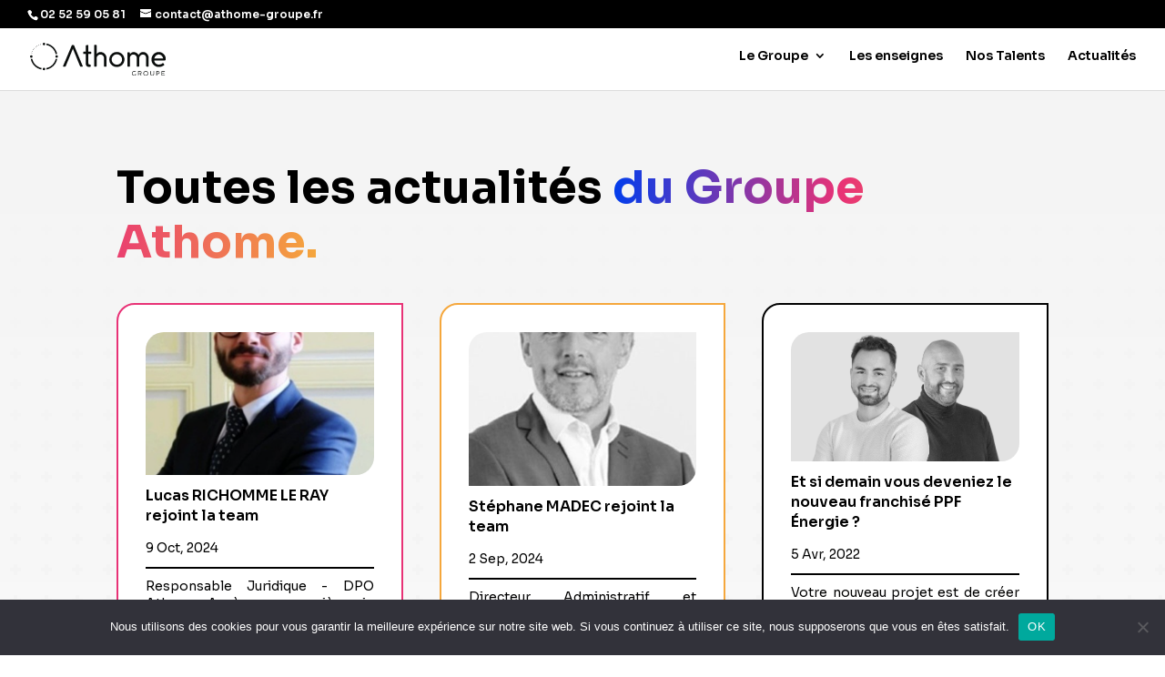

--- FILE ---
content_type: text/css
request_url: https://athome-groupe.fr/wp-content/et-cache/7819/et-core-unified-cpt-deferred-7819.min.css?ver=1736160204
body_size: 1007
content:
.et-db #et-boc .et-l div.et_pb_section.et_pb_section_0_tb_body{background-image:linear-gradient(180deg,#f4f4f4 0%,#ffffff 100%)!important}.et-db #et-boc .et-l div.et_pb_section.et_pb_section_0_tb_body>.et_pb_background_pattern{background-image:url([data-uri]);background-size:34px auto}.et-db #et-boc .et-l .et_pb_text_0_tb_body h1{font-size:50px}.et-db #et-boc .et-l .et_pb_row_1_tb_body.et_pb_row{padding-top:2px!important;padding-top:2px}.dgcm_cptitem_0_tb_body,.dgcm_cptitem_1_tb_body,.dgcm_cptitem_3_tb_body,.dgcm_cptitem_4_tb_body,.dgcm_cptitem_5_tb_body{float:none}.dgcm_cptitem_0_tb_body.dg-item-wrap .dg-icon-image,.dgcm_cptitem_1_tb_body.dg-item-wrap .dg-icon-image,.dgcm_cptitem_2_tb_body.dg-item-wrap .dg-icon-image,.dgcm_cptitem_3_tb_body.dg-item-wrap .dg-icon-image,.dgcm_cptitem_4_tb_body.dg-item-wrap .dg-icon-image,.dgcm_cptitem_5_tb_body.dg-item-wrap .dg-icon-image{width:24px!important}.dgcm_cptitem_0_tb_body.dg-item-wrap,.dgcm_cptitem_1_tb_body.dg-item-wrap,.dgcm_cptitem_2_tb_body.dg-item-wrap,.dgcm_cptitem_3_tb_body.dg-item-wrap,.dgcm_cptitem_4_tb_body.dg-item-wrap,.dgcm_cptitem_5_tb_body.dg-item-wrap{align-items:flex-start}.dgcm_cptitem_0_tb_body.dg-item-wrap .et-pb-icon,.dgcm_cptitem_1_tb_body.dg-item-wrap .et-pb-icon,.dgcm_cptitem_2_tb_body.dg-item-wrap .et-pb-icon,.dgcm_cptitem_3_tb_body.dg-item-wrap .et-pb-icon,.dgcm_cptitem_4_tb_body.dg-item-wrap .et-pb-icon{font-size:12px!important}.dgcm_cptitem_2_tb_body{display:inline-flex;float:none;margin-top:0px!important;margin-bottom:0px!important}.dgcm_cptitem_3_tb_body .dg-cpt-ele-divider{background-image:linear-gradient(90deg,#000000 0%,#000000 100%)}.dgcm_cptitem_3_tb_body.dg-item-wrap .dg-cpt-ele-divider{height:2px!important}.dgcm_cptitem_5_tb_body.dg-item-wrap .et-pb-icon{font-size:12px!important;color:#000000!important}.dgcm_cptitem_5_tb_body .et-pb-icon{font-family:ETmodules!important;font-weight:400!important}.dgcm_cptgrid_0_tb_body .dg-cpt-outer-wrap{border-radius:20px 0 20px 0;overflow:hidden;border-width:2px;border-color:#013DEC;padding-top:30px!important;padding-right:30px!important;padding-bottom:30px!important;padding-left:30px!important;background-color:#FFFFFF}.dgcm_cptgrid_0_tb_body .dg-cpt-inner-wrap{text-align:}.dgcm_cptgrid_0_tb_body .dg-cpt-outer-wrap:hover{background-color:#FFFFFF}.dgcm_cptgrid_0_tb_body .dg-cpt-item{width:33.333333333333%;padding-left:20px;padding-right:20px;padding-bottom:40px}.dgcm_cptgrid_0_tb_body .dg_cptgrid_container .dg-cpts-wrap{margin-left:-20px;margin-right:-20px}.dgcm_cptgrid_0_tb_body .pagination{justify-content:center}.dgcm_cptgrid_0_tb_body .pagination .older:before,.dgcm_cptgrid_0_tb_body .pagination .prev:before{content:"4"}.dgcm_cptgrid_0_tb_body .pagination .newer:after,.dgcm_cptgrid_0_tb_body% .pagination .next:after{content:"5"}.dg-cpt-outer-wrap .dgcm_cptitem_0_tb_body{border-radius:20px 0 20px 0;overflow:hidden}.dg-cpt-outer-wrap .dgcm_cptitem_1_tb_body{font-weight:600!important;font-size:16px!important}.dg-cpt-outer-wrap .dgcm_cptitem_4_tb_body{line-height:1.4em!important;text-align:justify!important}.dg-cpt-outer-wrap .dgcm_cptitem_5_tb_body{text-decoration:underline!important}@media only screen and (max-width:980px){.dgcm_cptitem_0_tb_body,.dgcm_cptitem_1_tb_body,.dgcm_cptitem_2_tb_body,.dgcm_cptitem_3_tb_body,.dgcm_cptitem_4_tb_body,.dgcm_cptitem_5_tb_body{float:none}.dgcm_cptitem_0_tb_body.dg-item-wrap .dg-icon-image,.dgcm_cptitem_1_tb_body.dg-item-wrap .dg-icon-image,.dgcm_cptitem_2_tb_body.dg-item-wrap .dg-icon-image,.dgcm_cptitem_3_tb_body.dg-item-wrap .dg-icon-image,.dgcm_cptitem_4_tb_body.dg-item-wrap .dg-icon-image,.dgcm_cptitem_5_tb_body.dg-item-wrap .dg-icon-image{width:24px!important}.dgcm_cptitem_0_tb_body.dg-item-wrap .et-pb-icon,.dgcm_cptitem_1_tb_body.dg-item-wrap .et-pb-icon,.dgcm_cptitem_2_tb_body.dg-item-wrap .et-pb-icon,.dgcm_cptitem_3_tb_body.dg-item-wrap .et-pb-icon,.dgcm_cptitem_4_tb_body.dg-item-wrap .et-pb-icon,.dgcm_cptitem_5_tb_body.dg-item-wrap .et-pb-icon{font-size:12px!important}.dgcm_cptitem_3_tb_body.dg-item-wrap .dg-cpt-ele-divider{height:2px!important}.dgcm_cptgrid_0_tb_body .dg-cpt-inner-wrap{text-align:}.dgcm_cptgrid_0_tb_body .dg-cpt-item{width:50%}.dgcm_cptgrid_0_tb_body .pagination{justify-content:center}}@media only screen and (max-width:767px){.dgcm_cptitem_0_tb_body,.dgcm_cptitem_1_tb_body,.dgcm_cptitem_2_tb_body,.dgcm_cptitem_3_tb_body,.dgcm_cptitem_4_tb_body,.dgcm_cptitem_5_tb_body{float:none}.dgcm_cptitem_0_tb_body.dg-item-wrap .dg-icon-image,.dgcm_cptitem_1_tb_body.dg-item-wrap .dg-icon-image,.dgcm_cptitem_2_tb_body.dg-item-wrap .dg-icon-image,.dgcm_cptitem_3_tb_body.dg-item-wrap .dg-icon-image,.dgcm_cptitem_4_tb_body.dg-item-wrap .dg-icon-image,.dgcm_cptitem_5_tb_body.dg-item-wrap .dg-icon-image{width:24px!important}.dgcm_cptitem_0_tb_body.dg-item-wrap .et-pb-icon,.dgcm_cptitem_1_tb_body.dg-item-wrap .et-pb-icon,.dgcm_cptitem_2_tb_body.dg-item-wrap .et-pb-icon,.dgcm_cptitem_3_tb_body.dg-item-wrap .et-pb-icon,.dgcm_cptitem_4_tb_body.dg-item-wrap .et-pb-icon,.dgcm_cptitem_5_tb_body.dg-item-wrap .et-pb-icon{font-size:12px!important}.dgcm_cptitem_3_tb_body.dg-item-wrap .dg-cpt-ele-divider{height:2px!important}.dgcm_cptgrid_0_tb_body .dg-cpt-inner-wrap{text-align:}.dgcm_cptgrid_0_tb_body .dg-cpt-item{width:100%}.dgcm_cptgrid_0_tb_body .pagination{justify-content:center}}

--- FILE ---
content_type: text/css
request_url: https://athome-groupe.fr/wp-content/plugins/dg-cpt-modules-zdmodd/assets/css/dg-builder.css?ver=1.0.0
body_size: 224
content:
.et-fb-settings-options-tab .dgcm_cptcarousel .et-fb-icon,
.et-fb-settings-options-tab .dgcm_cptfilter .et-fb-icon,
.et-fb-settings-options-tab .dgcm_cptgrid .et-fb-icon{
    margin: -7px 0 0 !important;
}
.et-fb-settings-options-tab .dgcm_cptcarousel svg,
.et-fb-settings-options-tab .dgcm_cptfilter svg,
.et-fb-settings-options-tab .dgcm_cptgrid svg{
    max-width: 20px;
    margin: 0 auto;
}
.et-fb-settings-options-tab .dgcm_cptcarousel,
.et-fb-settings-options-tab .dgcm_cptfilter,
.et-fb-settings-options-tab .dgcm_cptgrid{
    background-size: initial !important;
    background-repeat: no-repeat !important;
    background-position: 4px 2px !important;
    background-color: #FFF4EB !important;
}
.et-fb-settings-options-tab .dgcm_cptgrid:hover,
.et-fb-settings-options-tab .dgcm_cptfilter:hover,
.et-fb-settings-options-tab .dgcm_cptcarousel:hover{
    background-color: #FFE9D7 !important;
    background-image: url('../img/icon_hover.svg') !important;
    background-size: initial !important;
    background-repeat: no-repeat !important;
    background-position: 4px 2px !important;
}
.et-fb-settings-options-tab [class^="dgcm_"]
{
    background-image: url('../img/icon.svg') !important;
    background-size: initial !important;
    background-repeat: no-repeat !important;
    background-position: 4px 2px !important;
}

--- FILE ---
content_type: text/css
request_url: https://athome-groupe.fr/wp-content/plugins/am-lottieplayer/styles/style.min.css?ver=3.5.16
body_size: -50
content:
.et_pb_lottieplayer {
	margin: 0;
}


--- FILE ---
content_type: text/css
request_url: https://athome-groupe.fr/wp-content/themes/Divi-Community/style.css?ver=4.27.4
body_size: 1420
content:
/*
Theme Name: Divi Child Theme
Description: Theme enfant de Divi
Author: Caroline Viorney
Template: Divi
Version: 1.1
*/

body{font-weight:400;}

h1, h2{font-weight:700}

h3{font-size:18px}

.et_pb_text_inner a { text-decoration: underline;}

.exergue{ padding:0px 8px; border-radius:0px 10px;display:inline-block; width:fit-content;}


.bg-black{background-color:black;}

.txt-light{color:white;}

.row_flex {
	display: flex;
	flex-wrap: wrap;
	align-items: center;
}

.tetiere{text-transform:capitalize; letter-spacing:2px;}

.et_pb_bg_layout_dark h1, .et_pb_bg_layout_dark h2, .et_pb_bg_layout_dark h3, .et_pb_bg_layout_dark h4, .et_pb_bg_layout_dark h5, .et_pb_bg_layout_dark h6 {color:#fff!important}

sup{ font-size:54%;}

li{line-height: 1.4em;
	margin-bottom: 8px;}

.entry-content ul{
    padding: 20px 0px 0px 15px;
}

.txt-border{
  
  display:flex;flex-direction:column;
	justify-content:center ;
padding: 40px;
  
}

.logoimg {
    border: 1px solid #8995a5;
    display: flex!important;
    justify-content: center;
    align-items: center;
    border-radius: 10px;
    width: 130px;
    height: 130px;
    margin: 0px !important;
}

.bsolid{  border: 2px solid #000;}

.bdashed{  border: 2px dashed #000;}

.bdr1{border-radius: 20px 0px 20px 0px;}

.bdr2{border-radius: 0px 20px 0px 20px;}

.bd-gradlight{
	background: radial-gradient(circle at 100% 100%, #fff 0, #fff 17px, transparent 17px) 0% 0%/20px 20px no-repeat,
            radial-gradient(circle at 0 100%, #fff 0, #fff 17px, transparent 17px) 100% 0%/20px 20px no-repeat,
            radial-gradient(circle at 100% 0, #fff 0, #fff 17px, transparent 17px) 0% 100%/20px 20px no-repeat,
            radial-gradient(circle at 0 0, #fff 0, #fff 17px, transparent 17px) 100% 100%/20px 20px no-repeat,
            linear-gradient(#fff, #fff) 50% 50%/calc(100% - 6px) calc(100% - 40px) no-repeat,
            linear-gradient(#fff, #fff) 50% 50%/calc(100% - 40px) calc(100% - 6px) no-repeat,
            linear-gradient(90deg, #013dec 0%, #e83276 50%, #f5a73c 100%);
border-radius: 20px;
padding: 43px;

}

.bd-graddark{
			background: radial-gradient(circle at 100% 100%, #000000 0, #000000 17px, transparent 17px) 0% 0%/20px 20px no-repeat,
            radial-gradient(circle at 0 100%, #000000 0, #000000 17px, transparent 17px) 100% 0%/20px 20px no-repeat,
            radial-gradient(circle at 100% 0, #000000 0, #000000 17px, transparent 17px) 0% 100%/20px 20px no-repeat,
            radial-gradient(circle at 0 0, #000000 0, #000000 17px, transparent 17px) 100% 100%/20px 20px no-repeat,
            linear-gradient(#000000, #000000) 50% 50%/calc(100% - 6px) calc(100% - 40px) no-repeat,
            linear-gradient(#000000, #000000) 50% 50%/calc(100% - 40px) calc(100% - 6px) no-repeat,
            linear-gradient(90deg, #013dec 0%, #e83276 50%, #f5a73c 100%);
	border-radius: 20px;
	padding: 43px;
	
}

.bg-gradient{background: -webkit-linear-gradient(0deg, #013dec 0%, #e83276 50%, #f5a73c 100%);}

.txt-gradient{background: -webkit-linear-gradient(0deg, #013dec 0%, #e83276 50%, #f5a73c 100%);
-webkit-background-clip: text;
-webkit-text-fill-color: transparent;}

/*bouton*/


.et_button_icon_visible .et_pb_button, .et_button_icon_visible .et_pb_button:hover {
	padding: 0.8em 2.5em 0.8em 1.4em !important;
}


.et_button_no_icon.et_button_icon_visible.et_button_left .et_pb_button, .et_button_no_icon.et_button_left .et_pb_button:hover, .et_button_no_icon .et_pb_button, .et_button_no_icon .et_pb_button:hover {
	padding: 10px 22px !important;
}

a.et_pb_button.et_pb_button.et_pb_bg_layout_dark, a.et_pb_button.et_pb_button.et_pb_bg_layout_dark:hover {
    color: #FFFFFF !important;
	border: 1px solid #FFF !important;}

a.et_pb_button.et_pb_button_tb_header.cta_menu.et_pb_bg_layout_light {padding: 8px 15px !important;}

li.cta-header a {
	border-radius: 15px;
	padding: 10px 20px !important;
	font-weight:500;
	border: 2px solid #E63276;}

/*Footer*/

.footer-widget .fwidget {
	margin-bottom: 20px!important;
}

/*autres*/


span.num {
	background-color: #E63276;
	padding: 5px 12px;
	border-radius: 100%;
	font-weight: 700;
	font-size: 25px;
}

/*Image*/

.logoimg{
	border: 1px solid #8995a5;
	display:flex!important;
	justify-content:center;
	align-items:center;
	border-radius:10px;
	width:130px;
	height:130px;
	margin:0px !important;
}

.logoimg img{border-radius:0px!important; width:85px !important;}


/*
** MENU MOBILE : en pleine largeur et le hamburger devient une croix pour fermer
*/

.et_mobile_menu {
	margin-left: -30px;
	padding: 5%;
	width: calc( 100% + 60px);
}

.mobile_nav.opened .mobile_menu_bar:before {
	content: "\4d";
}


/* 
** AUGMENTER LA LARGEUR CHAMP RÉSULTAT CAPTCHA 
** Parfois, suivant la taille du texte, certains chiffres du résultat sont masqués
*/
.et_pb_contact_right p input {
	max-width: 50px;
}



--- FILE ---
content_type: application/javascript
request_url: https://athome-groupe.fr/wp-content/plugins/dg-cpt-modules-zdmodd/assets/js/cptGrid.js?ver=1.0.0
body_size: 506
content:
(function(){
    var dg_posts = document.querySelectorAll('.dgcm_cptgrid');

    [].forEach.call(dg_posts, function(ele, index) {
        var settings = JSON.parse(ele.querySelector('.dg_cptgrid_container').dataset.settings)
        var selector = ele.querySelector('.dg-cpts-wrap');

        if(settings.layout === 'masonry') {
            var masonry = new Isotope( selector, {
                layoutMode: 'masonry',
                itemSelector: '.dg-cpt-item',
                percentPosition: true
            });
            // fix the lazy load layout issue
            var entries = selector.querySelectorAll('.dg-cpt-item');
            observer = new IntersectionObserver(function (item) {
                masonry.layout();
            });
            [].forEach.call(entries, function (v){
                observer.observe(v);
            })
            // *****************
            imagesLoaded(selector).on('progress', function(){
                masonry.layout();
            })
            .on('done', function(){
                masonry.layout();
            })
            setTimeout(function(){
                masonry.layout();
            }, 500);

            jQuery( document ).ajaxSuccess(function() {
                masonry = new Masonry(ele.querySelector('.dg-cpts-wrap'), {
                    layoutMode: 'masonry',
                    itemSelector: '.dg-cpt-item',
                    percentPosition: true
                });
                setTimeout(function() {
                    masonry.layout();
                }, 100);
            });
        } 

    })

    jQuery('body').on('click', '.dg-cpt-outer-wrap .et_main_video_container', function(event){
        jQuery(this).find('.et_pb_video_overlay').addClass('dg-hide-overlay');
    })

})()

--- FILE ---
content_type: image/svg+xml
request_url: https://athome-groupe.fr/wp-content/uploads/2024/02/logo-athome-groupe-dark.svg
body_size: 10668
content:
<?xml version="1.0" encoding="UTF-8"?>
<svg xmlns="http://www.w3.org/2000/svg" id="logos" viewBox="0 0 227.51 56.11">
  <path d="M79.12,28.29l-7.24-18.2-7.31,18.2-1.79,4.23-2.81,7.09c-.27.66-.72,1-1.37,1h-2.14c-.71,0-1.07-.26-1.07-.8,0-.15.02-.31.05-.47.02-.07.04-.12.07-.17,1.79-4.31,3.37-8.11,4.74-11.4s2.56-6.15,3.57-8.58,1.87-4.47,2.56-6.13c.7-1.66,1.27-3.03,1.72-4.12.45-1.09.8-1.92,1.04-2.5.25-.58.43-1.01.55-1.28.12-.27.19-.46.22-.56.07-.18.18-.38.34-.6.16-.21.46-.32.91-.32h1.47c.41,0,.7.11.86.32.16.22.28.42.36.6l14.32,34.59s.03.1.09.25.09.27.09.37c0,.27-.1.46-.31.6-.21.13-.48.2-.81.2h-2.14c-.33,0-.61-.09-.83-.26-.22-.17-.39-.4-.51-.68l-2.88-7.14-1.74-4.23Z" style="fill:#0b0e0d; stroke-width:0px;"></path>
  <path d="M100.41,40.97c-.13.02-.27.03-.4.04-.13,0-.27.01-.4.01-.8,0-1.57-.06-2.31-.17-.75-.12-1.41-.38-1.98-.8s-1.03-1.02-1.37-1.8c-.34-.79-.51-1.84-.51-3.17v-15.95h-3.01c-.4,0-.7-.07-.91-.21-.21-.14-.31-.43-.31-.86v-1.86c0-.43.1-.71.31-.83.21-.12.51-.19.91-.19h3.01V5.14c0-.28.07-.49.2-.63s.35-.25.65-.34l2.51-.37c.41,0,.68.14.8.41.12.27.17.58.17.91v10.06h3.66c.38,0,.66.08.85.25.18.17.27.46.27.9v1.62c0,.8-.37,1.19-1.12,1.19h-3.66v14.35c0,.85.04,1.5.12,1.95.08.46.23.8.44,1.02.21.22.48.36.81.41s.75.08,1.24.1c.38,0,.69.11.92.32.23.22.35.52.35.92v1.57c0,.38-.11.67-.34.86-.22.19-.53.3-.91.34Z" style="fill:#0b0e0d; stroke-width:0px;"></path>
  <path d="M107.38,4.79c0-.33.1-.6.29-.81.19-.21.47-.31.83-.31h2.04c.31,0,.58.1.81.31.22.21.34.48.34.81v14.27c.36-.43.77-.85,1.21-1.26.44-.41.92-.76,1.44-1.07.52-.31,1.09-.55,1.72-.73.62-.18,1.3-.27,2.03-.27,1.57,0,2.99.29,4.25.88,1.26.59,2.33,1.39,3.21,2.41.88,1.02,1.55,2.21,2.03,3.57s.71,2.82.71,4.38v12.53c0,.36-.11.64-.32.82s-.49.27-.82.27h-2.04c-.36,0-.65-.08-.85-.24-.2-.16-.3-.44-.3-.86v-13.5c0-.85-.16-1.64-.48-2.38s-.76-1.38-1.32-1.92c-.56-.54-1.2-.96-1.94-1.27s-1.51-.46-2.32-.46-1.56.15-2.29.46-1.38.72-1.94,1.25c-.56.53-1.02,1.16-1.37,1.88s-.55,1.49-.6,2.3v13.63c0,.73-.36,1.09-1.09,1.09h-2.09c-.75,0-1.12-.36-1.12-1.09V4.79Z" style="fill:#0b0e0d; stroke-width:0px;"></path>
  <path d="M132.8,28.44c0-1.76.33-3.42.99-4.97.66-1.56,1.57-2.91,2.72-4.07s2.5-2.06,4.04-2.74c1.54-.67,3.2-1.01,4.97-1.01s3.41.34,4.97,1.01c1.56.67,2.91,1.58,4.07,2.74,1.15,1.15,2.06,2.51,2.74,4.07.67,1.56,1.01,3.22,1.01,4.97s-.34,3.44-1.01,4.99-1.58,2.9-2.74,4.05c-1.15,1.15-2.51,2.06-4.07,2.72-1.56.66-3.22.99-4.97.99s-3.43-.33-4.97-.99c-1.54-.66-2.89-1.57-4.04-2.72-1.15-1.15-2.06-2.5-2.72-4.05-.66-1.55-.99-3.21-.99-4.99ZM136.83,28.44c0,1.19.23,2.32.68,3.38.46,1.06,1.08,1.99,1.88,2.79.8.8,1.72,1.43,2.77,1.89,1.05.46,2.18.7,3.37.7s2.32-.23,3.38-.7c1.06-.46,1.99-1.09,2.8-1.89s1.44-1.72,1.9-2.79c.46-1.06.7-2.19.7-3.38s-.23-2.32-.7-3.38c-.46-1.06-1.1-1.99-1.9-2.8-.8-.8-1.74-1.44-2.8-1.9-1.06-.46-2.19-.7-3.38-.7s-2.32.23-3.37.7c-1.05.46-1.98,1.1-2.77,1.9-.8.8-1.42,1.74-1.88,2.8-.46,1.06-.68,2.19-.68,3.38Z" style="fill:#0b0e0d; stroke-width:0px;"></path>
  <path d="M167.46,19.56c.33-.46.7-.92,1.09-1.37.4-.45.85-.85,1.34-1.19.5-.35,1.05-.63,1.67-.85.61-.21,1.31-.32,2.09-.32.98,0,1.89.14,2.74.41s1.62.64,2.31,1.11c.7.46,1.31,1,1.85,1.62.54.61.98,1.26,1.33,1.94.38-.73.82-1.41,1.31-2.04s1.05-1.18,1.68-1.64,1.33-.83,2.09-1.09c.76-.27,1.61-.4,2.54-.4,1.41,0,2.69.28,3.84.83,1.15.56,2.14,1.31,2.96,2.25.82.94,1.45,2.04,1.9,3.28.45,1.24.67,2.55.67,3.93v13.3c0,.42-.12.73-.35.95-.23.22-.53.32-.9.32h-1.77c-.88,0-1.32-.41-1.32-1.22v-13.43c0-.83-.12-1.6-.36-2.33-.24-.72-.58-1.35-1.03-1.89-.45-.54-1-.97-1.64-1.28-.65-.31-1.38-.47-2.19-.47s-1.56.15-2.3.46c-.74.31-1.39.73-1.96,1.27-.57.54-1.03,1.18-1.37,1.92-.34.74-.51,1.54-.51,2.4v13.3c0,.85-.41,1.27-1.22,1.27h-1.99c-.42,0-.7-.1-.86-.3-.16-.2-.24-.5-.24-.92v-13.43c0-.83-.14-1.6-.42-2.33-.28-.72-.67-1.35-1.18-1.89s-1.1-.97-1.79-1.28c-.69-.31-1.44-.47-2.25-.47s-1.55.15-2.25.46c-.71.31-1.32.73-1.84,1.27-.52.54-.93,1.17-1.23,1.89-.3.72-.45,1.49-.45,2.3v13.6c0,.36-.1.64-.3.82s-.46.27-.8.27h-2.06c-.76,0-1.14-.36-1.14-1.09v-22.16c0-.33.1-.6.31-.8.21-.2.48-.3.81-.3h1.87c.36,0,.64.1.82.3.18.2.29.46.32.8l.17,2.21Z" style="fill:#0b0e0d; stroke-width:0px;"></path>
  <path d="M215.83,37.02c.45,0,.94-.03,1.45-.1.51-.07,1.02-.17,1.51-.32.5-.15.97-.33,1.42-.56.45-.22.84-.5,1.17-.83.19-.15.43-.29.7-.41.28-.12.52-.19.73-.19.19,0,.37.03.53.1.16.07.29.17.38.3l1.07,1.72c.16.25.23.44.23.57,0,.25-.1.48-.29.7-.19.22-.39.39-.6.52-.5.38-1.09.74-1.76,1.07-.67.33-1.37.61-2.11.85-.74.23-1.49.41-2.26.55s-1.5.2-2.19.2c-1.7,0-3.3-.33-4.8-1s-2.8-1.57-3.91-2.72-1.99-2.5-2.63-4.04-.97-3.2-.97-4.97.32-3.41.97-4.96c.64-1.55,1.52-2.9,2.63-4.05s2.42-2.06,3.91-2.74c1.5-.67,3.09-1.01,4.8-1.01,1.58,0,3.08.31,4.5.92,1.42.61,2.66,1.45,3.73,2.51,1.07,1.06,1.91,2.3,2.53,3.73.62,1.43.93,2.95.93,4.58v.57c0,.5-.09.9-.27,1.19-.18.3-.43.53-.73.7-.31.17-.66.27-1.07.32-.41.05-.85.08-1.32.08h-16.02c.16.99.47,1.91.93,2.74.46.83,1.03,1.54,1.72,2.13.69.59,1.46,1.05,2.32,1.38.86.33,1.78.5,2.75.5ZM223.08,26.62c-.17-.93-.49-1.8-.95-2.62-.46-.82-1.02-1.54-1.68-2.15-.66-.61-1.4-1.1-2.2-1.45-.81-.36-1.66-.54-2.54-.54s-1.73.18-2.53.54-1.52.84-2.17,1.45c-.64.61-1.2,1.33-1.67,2.15-.47.82-.82,1.7-1.04,2.62h14.79Z" style="fill:#0b0e0d; stroke-width:0px;"></path>
  <circle cx="23.37" cy="2.12" r="2.12" style="fill:#0b0e0d; stroke-width:0px;"></circle>
  <circle cx="2.12" cy="23.37" r="2.12" style="fill:#0b0e0d; stroke-width:0px;"></circle>
  <circle cx="23.37" cy="44.62" r="2.12" style="fill:#0b0e0d; stroke-width:0px;"></circle>
  <circle cx="44.62" cy="23.37" r="2.12" style="fill:#0b0e0d; stroke-width:0px;"></circle>
  <path d="M27.62,2.12c0,.58-.12,1.14-.33,1.64,7.89,1.57,14.11,7.8,15.69,15.69.51-.21,1.06-.33,1.64-.33.29,0,.58.03.86.09-1.71-9.07-8.87-16.24-17.94-17.94.06.28.09.56.09.86Z" style="fill:#0b0e0d; stroke-width:0px;"></path>
  <path d="M44.62,27.62c-.58,0-1.14-.12-1.64-.33-1.57,7.89-7.8,14.11-15.69,15.69.21.51.33,1.06.33,1.64,0,.29-.03.58-.09.86,9.07-1.71,16.24-8.87,17.94-17.94-.28.06-.56.09-.86.09Z" style="fill:#0b0e0d; stroke-width:0px;"></path>
  <path d="M19.12,44.62c0-.58.12-1.14.33-1.64-7.89-1.58-14.11-7.8-15.69-15.69-.51.21-1.06.33-1.64.33-.29,0-.58-.03-.86-.09,1.71,9.07,8.87,16.24,17.94,17.94-.06-.28-.09-.56-.09-.86Z" style="fill:#0b0e0d; stroke-width:0px;"></path>
  <path d="M3.21,17.97l-.72-.2c.09-.33.19-.66.29-.99l.71.23c-.1.32-.19.63-.28.96ZM4.18,15.16l-.69-.29c.13-.32.28-.63.43-.94l.67.33c-.14.3-.28.6-.41.9ZM5.55,12.51l-.64-.39c.18-.29.37-.58.56-.87l.62.42c-.19.27-.37.55-.54.83ZM7.28,10.09l-.58-.48c.22-.26.44-.52.67-.78l.55.5c-.22.25-.44.5-.65.75ZM9.33,7.93l-.5-.55c.25-.23.51-.46.78-.67l.48.58c-.26.21-.51.43-.75.65ZM11.67,6.09l-.42-.62c.28-.19.57-.38.87-.56l.39.64c-.28.17-.56.35-.84.54ZM14.25,4.6l-.33-.67c.31-.15.62-.29.94-.43l.29.69c-.3.13-.6.27-.9.41ZM17.01,3.49l-.23-.71c.33-.1.65-.2.99-.29l.2.72c-.32.09-.64.18-.95.28Z" style="fill:#0b0e0d; stroke-width:0px;"></path>
  <path d="M176.46,52.74c0-.15.08-.23.23-.23h.44c.07,0,.12.02.17.06.05.04.07.1.07.17v2.35s0,.08-.03.11-.06.08-.11.11l-.03.02c-.33.24-.7.43-1.11.57-.41.13-.84.2-1.3.2-.37,0-.73-.05-1.07-.14-.34-.1-.66-.23-.96-.41-.3-.18-.57-.39-.82-.63s-.46-.52-.63-.82c-.17-.3-.31-.62-.4-.96-.1-.34-.14-.7-.14-1.08s.05-.73.14-1.07c.09-.34.23-.66.41-.96.18-.3.39-.57.63-.82.25-.25.52-.46.82-.63.3-.18.62-.31.96-.41.34-.1.7-.15,1.08-.15.5,0,.98.09,1.45.27.09.04.19.08.32.14s.24.12.35.19c.11.07.21.14.29.21s.12.14.12.21c0,.04-.01.08-.04.12l-.23.38c-.05.08-.11.12-.18.12-.03,0-.05,0-.09-.02-.04-.01-.07-.03-.11-.06-.26-.19-.55-.34-.87-.45-.32-.11-.65-.17-.99-.17-.46,0-.88.09-1.26.26-.38.17-.71.4-.99.69-.28.29-.49.62-.65,1-.16.38-.23.77-.23,1.17,0,.43.08.84.25,1.22.17.38.39.71.68.99.29.28.62.5.99.66.38.16.78.24,1.2.24.18,0,.36-.01.52-.04.17-.03.32-.06.46-.11.14-.05.27-.1.38-.16.11-.06.21-.12.28-.17v-1.96Z" style="fill:#0b0e0d; stroke-width:0px;"></path>
  <path d="M181.09,48.39c0-.08.02-.14.06-.19.04-.04.1-.07.17-.07h3.06c.35,0,.67.07.98.2.3.13.56.31.79.54.22.23.4.49.53.8.13.3.19.63.19.97,0,.25-.04.49-.11.72-.07.23-.17.44-.3.64-.13.2-.28.37-.46.52-.18.15-.37.28-.59.38l1.39,2.87s.03.07.03.09c0,.04-.02.07-.05.1-.03.03-.08.04-.14.04h-.53c-.07,0-.13-.02-.17-.05-.04-.04-.08-.08-.1-.15l-1.28-2.69s-.08.01-.12.01c-.04,0-.1,0-.17,0h-2.27v2.65c0,.16-.08.23-.23.23h-.45c-.16,0-.23-.08-.23-.23v-7.37ZM185.96,50.62c0-.21-.04-.41-.12-.6s-.19-.36-.33-.5c-.14-.15-.31-.26-.5-.35-.19-.09-.4-.13-.62-.13h-2.38v3.17h2.39c.22,0,.43-.04.62-.13s.36-.2.5-.34c.14-.14.25-.31.33-.5.08-.19.12-.39.12-.61Z" style="fill:#0b0e0d; stroke-width:0px;"></path>
  <path d="M194.01,48.03c.37,0,.73.05,1.07.14.34.09.67.23.96.41s.57.39.82.63.46.52.63.82c.17.3.31.62.41.97.1.35.15.71.15,1.08s-.05.73-.14,1.07c-.09.34-.23.67-.41.96s-.39.57-.63.81-.52.46-.82.63c-.3.17-.62.31-.97.4-.35.09-.71.14-1.08.14s-.73-.05-1.07-.14c-.34-.1-.66-.23-.96-.41-.3-.18-.57-.39-.82-.63s-.46-.52-.63-.82c-.17-.3-.31-.62-.4-.96-.09-.34-.14-.7-.14-1.08s.05-.73.14-1.07c.1-.34.23-.67.41-.96.18-.3.39-.57.63-.82.24-.25.52-.46.82-.63.3-.17.62-.31.97-.41.34-.1.7-.15,1.08-.15ZM190.88,52.06c0,.43.08.84.24,1.22.16.38.39.71.67,1,.28.28.62.51,1,.67.38.16.79.24,1.22.24s.83-.08,1.21-.24.71-.39.99-.67c.28-.28.5-.62.67-1,.16-.38.25-.79.25-1.22,0-.29-.04-.56-.11-.83-.07-.26-.18-.51-.32-.74-.14-.23-.3-.44-.49-.63s-.4-.35-.63-.49c-.23-.14-.48-.24-.74-.32-.26-.07-.54-.11-.83-.11-.43,0-.84.08-1.22.25-.38.16-.71.39-1,.67-.28.28-.51.61-.67.99s-.24.78-.24,1.21Z" style="fill:#0b0e0d; stroke-width:0px;"></path>
  <path d="M202.4,52.78c0,.34.05.66.16.96s.26.56.46.78c.2.22.44.39.72.52s.6.19.96.19c.37,0,.71-.06,1-.19.29-.13.53-.3.73-.52.2-.22.34-.48.44-.78s.15-.62.15-.96v-4.41c0-.06.02-.12.07-.16.05-.04.11-.07.18-.07h.4c.07,0,.13.02.19.06.06.04.08.1.08.17v4.52c0,.49-.08.93-.25,1.33-.17.4-.4.74-.7,1.02-.29.28-.64.5-1.03.66-.39.16-.81.23-1.26.23s-.86-.08-1.25-.25c-.39-.17-.73-.4-1.03-.7s-.53-.64-.7-1.03c-.17-.39-.25-.81-.25-1.25v-4.52c0-.05.02-.1.06-.16.04-.05.09-.08.16-.08h.46c.05,0,.11.02.16.07.06.05.08.1.08.16v4.41Z" style="fill:#0b0e0d; stroke-width:0px;"></path>
  <path d="M211.8,48.39c0-.17.08-.25.24-.25h2.63c.35,0,.67.07.97.2.3.13.56.31.77.53s.39.48.52.78c.13.3.19.61.19.94s-.06.64-.19.93c-.12.29-.29.55-.51.78-.22.22-.47.4-.77.53-.29.13-.61.2-.96.2h-1.98v2.74c0,.16-.08.23-.24.23h-.44c-.16,0-.23-.08-.23-.23v-7.37ZM216.21,50.58c0-.21-.04-.4-.12-.58-.08-.19-.19-.35-.33-.49-.14-.14-.3-.25-.49-.34-.19-.08-.39-.13-.6-.13h-1.96v3.08h1.96c.21,0,.4-.04.59-.12s.35-.2.49-.34c.14-.14.25-.31.33-.49.08-.19.12-.38.12-.59Z" style="fill:#0b0e0d; stroke-width:0px;"></path>
  <path d="M225.77,48.13c.16,0,.24.08.24.25v.43c0,.06-.02.12-.06.17-.04.05-.1.07-.18.07h-4.4v2.34h3.5c.06,0,.12.02.16.06.05.04.07.1.07.19v.43c0,.06-.02.12-.06.17-.04.05-.1.07-.17.07h-3.5v2.76h4.44c.16,0,.24.08.24.25v.44c0,.16-.08.23-.23.23h-5.13c-.16,0-.23-.07-.23-.22v-7.39c0-.16.08-.24.23-.24h5.09Z" style="fill:#0b0e0d; stroke-width:0px;"></path>
</svg>


--- FILE ---
content_type: image/svg+xml
request_url: https://athome-groupe.fr/wp-content/uploads/2024/02/logo-athome-groupe-light.svg
body_size: 10608
content:
<?xml version="1.0" encoding="UTF-8"?>
<svg xmlns="http://www.w3.org/2000/svg" id="logos" viewBox="0 0 227.51 56.11">
  <path d="M79.12,28.29l-7.24-18.2-7.31,18.2-1.79,4.23-2.81,7.09c-.27.66-.72,1-1.37,1h-2.14c-.71,0-1.07-.26-1.07-.8,0-.15.02-.31.05-.47.02-.07.04-.12.07-.17,1.79-4.31,3.37-8.11,4.74-11.4s2.56-6.15,3.57-8.58,1.87-4.47,2.56-6.13c.7-1.66,1.27-3.03,1.72-4.12.45-1.09.8-1.92,1.04-2.5.25-.58.43-1.01.55-1.28.12-.27.19-.46.22-.56.07-.18.18-.38.34-.6.16-.21.46-.32.91-.32h1.47c.41,0,.7.11.86.32.16.22.28.42.36.6l14.32,34.59s.03.1.09.25.09.27.09.37c0,.27-.1.46-.31.6-.21.13-.48.2-.81.2h-2.14c-.33,0-.61-.09-.83-.26-.22-.17-.39-.4-.51-.68l-2.88-7.14-1.74-4.23Z" style="fill:#fff; stroke-width:0px;"></path>
  <path d="M100.41,40.97c-.13.02-.27.03-.4.04-.13,0-.27.01-.4.01-.8,0-1.57-.06-2.31-.17-.75-.12-1.41-.38-1.98-.8s-1.03-1.02-1.37-1.8c-.34-.79-.51-1.84-.51-3.17v-15.95h-3.01c-.4,0-.7-.07-.91-.21-.21-.14-.31-.43-.31-.86v-1.86c0-.43.1-.71.31-.83.21-.12.51-.19.91-.19h3.01V5.14c0-.28.07-.49.2-.63s.35-.25.65-.34l2.51-.37c.41,0,.68.14.8.41.12.27.17.58.17.91v10.06h3.66c.38,0,.66.08.85.25.18.17.27.46.27.9v1.62c0,.8-.37,1.19-1.12,1.19h-3.66v14.35c0,.85.04,1.5.12,1.95.08.46.23.8.44,1.02.21.22.48.36.81.41s.75.08,1.24.1c.38,0,.69.11.92.32.23.22.35.52.35.92v1.57c0,.38-.11.67-.34.86-.22.19-.53.3-.91.34Z" style="fill:#fff; stroke-width:0px;"></path>
  <path d="M107.38,4.79c0-.33.1-.6.29-.81.19-.21.47-.31.83-.31h2.04c.31,0,.58.1.81.31.22.21.34.48.34.81v14.27c.36-.43.77-.85,1.21-1.26.44-.41.92-.76,1.44-1.07.52-.31,1.09-.55,1.72-.73.62-.18,1.3-.27,2.03-.27,1.57,0,2.99.29,4.25.88,1.26.59,2.33,1.39,3.21,2.41.88,1.02,1.55,2.21,2.03,3.57s.71,2.82.71,4.38v12.53c0,.36-.11.64-.32.82s-.49.27-.82.27h-2.04c-.36,0-.65-.08-.85-.24-.2-.16-.3-.44-.3-.86v-13.5c0-.85-.16-1.64-.48-2.38s-.76-1.38-1.32-1.92c-.56-.54-1.2-.96-1.94-1.27s-1.51-.46-2.32-.46-1.56.15-2.29.46-1.38.72-1.94,1.25c-.56.53-1.02,1.16-1.37,1.88s-.55,1.49-.6,2.3v13.63c0,.73-.36,1.09-1.09,1.09h-2.09c-.75,0-1.12-.36-1.12-1.09V4.79Z" style="fill:#fff; stroke-width:0px;"></path>
  <path d="M132.8,28.44c0-1.76.33-3.42.99-4.97.66-1.56,1.57-2.91,2.72-4.07s2.5-2.06,4.04-2.74c1.54-.67,3.2-1.01,4.97-1.01s3.41.34,4.97,1.01c1.56.67,2.91,1.58,4.07,2.74,1.15,1.15,2.06,2.51,2.74,4.07.67,1.56,1.01,3.22,1.01,4.97s-.34,3.44-1.01,4.99-1.58,2.9-2.74,4.05c-1.15,1.15-2.51,2.06-4.07,2.72-1.56.66-3.22.99-4.97.99s-3.43-.33-4.97-.99c-1.54-.66-2.89-1.57-4.04-2.72-1.15-1.15-2.06-2.5-2.72-4.05-.66-1.55-.99-3.21-.99-4.99ZM136.83,28.44c0,1.19.23,2.32.68,3.38.46,1.06,1.08,1.99,1.88,2.79.8.8,1.72,1.43,2.77,1.89,1.05.46,2.18.7,3.37.7s2.32-.23,3.38-.7c1.06-.46,1.99-1.09,2.8-1.89s1.44-1.72,1.9-2.79c.46-1.06.7-2.19.7-3.38s-.23-2.32-.7-3.38c-.46-1.06-1.1-1.99-1.9-2.8-.8-.8-1.74-1.44-2.8-1.9-1.06-.46-2.19-.7-3.38-.7s-2.32.23-3.37.7c-1.05.46-1.98,1.1-2.77,1.9-.8.8-1.42,1.74-1.88,2.8-.46,1.06-.68,2.19-.68,3.38Z" style="fill:#fff; stroke-width:0px;"></path>
  <path d="M167.46,19.56c.33-.46.7-.92,1.09-1.37.4-.45.85-.85,1.34-1.19.5-.35,1.05-.63,1.67-.85.61-.21,1.31-.32,2.09-.32.98,0,1.89.14,2.74.41s1.62.64,2.31,1.11c.7.46,1.31,1,1.85,1.62.54.61.98,1.26,1.33,1.94.38-.73.82-1.41,1.31-2.04s1.05-1.18,1.68-1.64,1.33-.83,2.09-1.09c.76-.27,1.61-.4,2.54-.4,1.41,0,2.69.28,3.84.83,1.15.56,2.14,1.31,2.96,2.25.82.94,1.45,2.04,1.9,3.28.45,1.24.67,2.55.67,3.93v13.3c0,.42-.12.73-.35.95-.23.22-.53.32-.9.32h-1.77c-.88,0-1.32-.41-1.32-1.22v-13.43c0-.83-.12-1.6-.36-2.33-.24-.72-.58-1.35-1.03-1.89-.45-.54-1-.97-1.64-1.28-.65-.31-1.38-.47-2.19-.47s-1.56.15-2.3.46c-.74.31-1.39.73-1.96,1.27-.57.54-1.03,1.18-1.37,1.92-.34.74-.51,1.54-.51,2.4v13.3c0,.85-.41,1.27-1.22,1.27h-1.99c-.42,0-.7-.1-.86-.3-.16-.2-.24-.5-.24-.92v-13.43c0-.83-.14-1.6-.42-2.33-.28-.72-.67-1.35-1.18-1.89s-1.1-.97-1.79-1.28c-.69-.31-1.44-.47-2.25-.47s-1.55.15-2.25.46c-.71.31-1.32.73-1.84,1.27-.52.54-.93,1.17-1.23,1.89-.3.72-.45,1.49-.45,2.3v13.6c0,.36-.1.64-.3.82s-.46.27-.8.27h-2.06c-.76,0-1.14-.36-1.14-1.09v-22.16c0-.33.1-.6.31-.8.21-.2.48-.3.81-.3h1.87c.36,0,.64.1.82.3.18.2.29.46.32.8l.17,2.21Z" style="fill:#fff; stroke-width:0px;"></path>
  <path d="M215.83,37.02c.45,0,.94-.03,1.45-.1.51-.07,1.02-.17,1.51-.32.5-.15.97-.33,1.42-.56.45-.22.84-.5,1.17-.83.19-.15.43-.29.7-.41.28-.12.52-.19.73-.19.19,0,.37.03.53.1.16.07.29.17.38.3l1.07,1.72c.16.25.23.44.23.57,0,.25-.1.48-.29.7-.19.22-.39.39-.6.52-.5.38-1.09.74-1.76,1.07-.67.33-1.37.61-2.11.85-.74.23-1.49.41-2.26.55s-1.5.2-2.19.2c-1.7,0-3.3-.33-4.8-1s-2.8-1.57-3.91-2.72-1.99-2.5-2.63-4.04-.97-3.2-.97-4.97.32-3.41.97-4.96c.64-1.55,1.52-2.9,2.63-4.05s2.42-2.06,3.91-2.74c1.5-.67,3.09-1.01,4.8-1.01,1.58,0,3.08.31,4.5.92,1.42.61,2.66,1.45,3.73,2.51,1.07,1.06,1.91,2.3,2.53,3.73.62,1.43.93,2.95.93,4.58v.57c0,.5-.09.9-.27,1.19-.18.3-.43.53-.73.7-.31.17-.66.27-1.07.32-.41.05-.85.08-1.32.08h-16.02c.16.99.47,1.91.93,2.74.46.83,1.03,1.54,1.72,2.13.69.59,1.46,1.05,2.32,1.38.86.33,1.78.5,2.75.5ZM223.08,26.62c-.17-.93-.49-1.8-.95-2.62-.46-.82-1.02-1.54-1.68-2.15-.66-.61-1.4-1.1-2.2-1.45-.81-.36-1.66-.54-2.54-.54s-1.73.18-2.53.54-1.52.84-2.17,1.45c-.64.61-1.2,1.33-1.67,2.15-.47.82-.82,1.7-1.04,2.62h14.79Z" style="fill:#fff; stroke-width:0px;"></path>
  <circle cx="23.37" cy="2.12" r="2.12" style="fill:#fff; stroke-width:0px;"></circle>
  <circle cx="2.12" cy="23.37" r="2.12" style="fill:#fff; stroke-width:0px;"></circle>
  <circle cx="23.37" cy="44.62" r="2.12" style="fill:#fff; stroke-width:0px;"></circle>
  <circle cx="44.62" cy="23.37" r="2.12" style="fill:#fff; stroke-width:0px;"></circle>
  <path d="M27.62,2.12c0,.58-.12,1.14-.33,1.64,7.89,1.57,14.11,7.8,15.69,15.69.51-.21,1.06-.33,1.64-.33.29,0,.58.03.86.09-1.71-9.07-8.87-16.24-17.94-17.94.06.28.09.56.09.86Z" style="fill:#fff; stroke-width:0px;"></path>
  <path d="M44.62,27.62c-.58,0-1.14-.12-1.64-.33-1.57,7.89-7.8,14.11-15.69,15.69.21.51.33,1.06.33,1.64,0,.29-.03.58-.09.86,9.07-1.71,16.24-8.87,17.94-17.94-.28.06-.56.09-.86.09Z" style="fill:#fff; stroke-width:0px;"></path>
  <path d="M19.12,44.62c0-.58.12-1.14.33-1.64-7.89-1.58-14.11-7.8-15.69-15.69-.51.21-1.06.33-1.64.33-.29,0-.58-.03-.86-.09,1.71,9.07,8.87,16.24,17.94,17.94-.06-.28-.09-.56-.09-.86Z" style="fill:#fff; stroke-width:0px;"></path>
  <path d="M3.21,17.97l-.72-.2c.09-.33.19-.66.29-.99l.71.23c-.1.32-.19.63-.28.96ZM4.18,15.16l-.69-.29c.13-.32.28-.63.43-.94l.67.33c-.14.3-.28.6-.41.9ZM5.55,12.51l-.64-.39c.18-.29.37-.58.56-.87l.62.42c-.19.27-.37.55-.54.83ZM7.28,10.09l-.58-.48c.22-.26.44-.52.67-.78l.55.5c-.22.25-.44.5-.65.75ZM9.33,7.93l-.5-.55c.25-.23.51-.46.78-.67l.48.58c-.26.21-.51.43-.75.65ZM11.67,6.09l-.42-.62c.28-.19.57-.38.87-.56l.39.64c-.28.17-.56.35-.84.54ZM14.25,4.6l-.33-.67c.31-.15.62-.29.94-.43l.29.69c-.3.13-.6.27-.9.41ZM17.01,3.49l-.23-.71c.33-.1.65-.2.99-.29l.2.72c-.32.09-.64.18-.95.28Z" style="fill:#fff; stroke-width:0px;"></path>
  <path d="M176.46,52.74c0-.15.08-.23.23-.23h.44c.07,0,.12.02.17.06.05.04.07.1.07.17v2.35s0,.08-.03.11-.06.08-.11.11l-.03.02c-.33.24-.7.43-1.11.57-.41.13-.84.2-1.3.2-.37,0-.73-.05-1.07-.14-.34-.1-.66-.23-.96-.41-.3-.18-.57-.39-.82-.63s-.46-.52-.63-.82c-.17-.3-.31-.62-.4-.96-.1-.34-.14-.7-.14-1.08s.05-.73.14-1.07c.09-.34.23-.66.41-.96.18-.3.39-.57.63-.82.25-.25.52-.46.82-.63.3-.18.62-.31.96-.41.34-.1.7-.15,1.08-.15.5,0,.98.09,1.45.27.09.04.19.08.32.14s.24.12.35.19c.11.07.21.14.29.21s.12.14.12.21c0,.04-.01.08-.04.12l-.23.38c-.05.08-.11.12-.18.12-.03,0-.05,0-.09-.02-.04-.01-.07-.03-.11-.06-.26-.19-.55-.34-.87-.45-.32-.11-.65-.17-.99-.17-.46,0-.88.09-1.26.26-.38.17-.71.4-.99.69-.28.29-.49.62-.65,1-.16.38-.23.77-.23,1.17,0,.43.08.84.25,1.22.17.38.39.71.68.99.29.28.62.5.99.66.38.16.78.24,1.2.24.18,0,.36-.01.52-.04.17-.03.32-.06.46-.11.14-.05.27-.1.38-.16.11-.06.21-.12.28-.17v-1.96Z" style="fill:#fff; stroke-width:0px;"></path>
  <path d="M181.09,48.39c0-.08.02-.14.06-.19.04-.04.1-.07.17-.07h3.06c.35,0,.67.07.98.2.3.13.56.31.79.54.22.23.4.49.53.8.13.3.19.63.19.97,0,.25-.04.49-.11.72-.07.23-.17.44-.3.64-.13.2-.28.37-.46.52-.18.15-.37.28-.59.38l1.39,2.87s.03.07.03.09c0,.04-.02.07-.05.1-.03.03-.08.04-.14.04h-.53c-.07,0-.13-.02-.17-.05-.04-.04-.08-.08-.1-.15l-1.28-2.69s-.08.01-.12.01c-.04,0-.1,0-.17,0h-2.27v2.65c0,.16-.08.23-.23.23h-.45c-.16,0-.23-.08-.23-.23v-7.37ZM185.96,50.62c0-.21-.04-.41-.12-.6s-.19-.36-.33-.5c-.14-.15-.31-.26-.5-.35-.19-.09-.4-.13-.62-.13h-2.38v3.17h2.39c.22,0,.43-.04.62-.13s.36-.2.5-.34c.14-.14.25-.31.33-.5.08-.19.12-.39.12-.61Z" style="fill:#fff; stroke-width:0px;"></path>
  <path d="M194.01,48.03c.37,0,.73.05,1.07.14.34.09.67.23.96.41s.57.39.82.63.46.52.63.82c.17.3.31.62.41.97.1.35.15.71.15,1.08s-.05.73-.14,1.07c-.09.34-.23.67-.41.96s-.39.57-.63.81-.52.46-.82.63c-.3.17-.62.31-.97.4-.35.09-.71.14-1.08.14s-.73-.05-1.07-.14c-.34-.1-.66-.23-.96-.41-.3-.18-.57-.39-.82-.63s-.46-.52-.63-.82c-.17-.3-.31-.62-.4-.96-.09-.34-.14-.7-.14-1.08s.05-.73.14-1.07c.1-.34.23-.67.41-.96.18-.3.39-.57.63-.82.24-.25.52-.46.82-.63.3-.17.62-.31.97-.41.34-.1.7-.15,1.08-.15ZM190.88,52.06c0,.43.08.84.24,1.22.16.38.39.71.67,1,.28.28.62.51,1,.67.38.16.79.24,1.22.24s.83-.08,1.21-.24.71-.39.99-.67c.28-.28.5-.62.67-1,.16-.38.25-.79.25-1.22,0-.29-.04-.56-.11-.83-.07-.26-.18-.51-.32-.74-.14-.23-.3-.44-.49-.63s-.4-.35-.63-.49c-.23-.14-.48-.24-.74-.32-.26-.07-.54-.11-.83-.11-.43,0-.84.08-1.22.25-.38.16-.71.39-1,.67-.28.28-.51.61-.67.99s-.24.78-.24,1.21Z" style="fill:#fff; stroke-width:0px;"></path>
  <path d="M202.4,52.78c0,.34.05.66.16.96s.26.56.46.78c.2.22.44.39.72.52s.6.19.96.19c.37,0,.71-.06,1-.19.29-.13.53-.3.73-.52.2-.22.34-.48.44-.78s.15-.62.15-.96v-4.41c0-.06.02-.12.07-.16.05-.04.11-.07.18-.07h.4c.07,0,.13.02.19.06.06.04.08.1.08.17v4.52c0,.49-.08.93-.25,1.33-.17.4-.4.74-.7,1.02-.29.28-.64.5-1.03.66-.39.16-.81.23-1.26.23s-.86-.08-1.25-.25c-.39-.17-.73-.4-1.03-.7s-.53-.64-.7-1.03c-.17-.39-.25-.81-.25-1.25v-4.52c0-.05.02-.1.06-.16.04-.05.09-.08.16-.08h.46c.05,0,.11.02.16.07.06.05.08.1.08.16v4.41Z" style="fill:#fff; stroke-width:0px;"></path>
  <path d="M211.8,48.39c0-.17.08-.25.24-.25h2.63c.35,0,.67.07.97.2.3.13.56.31.77.53s.39.48.52.78c.13.3.19.61.19.94s-.06.64-.19.93c-.12.29-.29.55-.51.78-.22.22-.47.4-.77.53-.29.13-.61.2-.96.2h-1.98v2.74c0,.16-.08.23-.24.23h-.44c-.16,0-.23-.08-.23-.23v-7.37ZM216.21,50.58c0-.21-.04-.4-.12-.58-.08-.19-.19-.35-.33-.49-.14-.14-.3-.25-.49-.34-.19-.08-.39-.13-.6-.13h-1.96v3.08h1.96c.21,0,.4-.04.59-.12s.35-.2.49-.34c.14-.14.25-.31.33-.49.08-.19.12-.38.12-.59Z" style="fill:#fff; stroke-width:0px;"></path>
  <path d="M225.77,48.13c.16,0,.24.08.24.25v.43c0,.06-.02.12-.06.17-.04.05-.1.07-.18.07h-4.4v2.34h3.5c.06,0,.12.02.16.06.05.04.07.1.07.19v.43c0,.06-.02.12-.06.17-.04.05-.1.07-.17.07h-3.5v2.76h4.44c.16,0,.24.08.24.25v.44c0,.16-.08.23-.23.23h-5.13c-.16,0-.23-.07-.23-.22v-7.39c0-.16.08-.24.23-.24h5.09Z" style="fill:#fff; stroke-width:0px;"></path>
</svg>


--- FILE ---
content_type: image/svg+xml
request_url: https://athome-groupe.fr/wp-content/uploads/2024/02/logo-athome-groupe-dark.svg
body_size: 10668
content:
<?xml version="1.0" encoding="UTF-8"?>
<svg xmlns="http://www.w3.org/2000/svg" id="logos" viewBox="0 0 227.51 56.11">
  <path d="M79.12,28.29l-7.24-18.2-7.31,18.2-1.79,4.23-2.81,7.09c-.27.66-.72,1-1.37,1h-2.14c-.71,0-1.07-.26-1.07-.8,0-.15.02-.31.05-.47.02-.07.04-.12.07-.17,1.79-4.31,3.37-8.11,4.74-11.4s2.56-6.15,3.57-8.58,1.87-4.47,2.56-6.13c.7-1.66,1.27-3.03,1.72-4.12.45-1.09.8-1.92,1.04-2.5.25-.58.43-1.01.55-1.28.12-.27.19-.46.22-.56.07-.18.18-.38.34-.6.16-.21.46-.32.91-.32h1.47c.41,0,.7.11.86.32.16.22.28.42.36.6l14.32,34.59s.03.1.09.25.09.27.09.37c0,.27-.1.46-.31.6-.21.13-.48.2-.81.2h-2.14c-.33,0-.61-.09-.83-.26-.22-.17-.39-.4-.51-.68l-2.88-7.14-1.74-4.23Z" style="fill:#0b0e0d; stroke-width:0px;"></path>
  <path d="M100.41,40.97c-.13.02-.27.03-.4.04-.13,0-.27.01-.4.01-.8,0-1.57-.06-2.31-.17-.75-.12-1.41-.38-1.98-.8s-1.03-1.02-1.37-1.8c-.34-.79-.51-1.84-.51-3.17v-15.95h-3.01c-.4,0-.7-.07-.91-.21-.21-.14-.31-.43-.31-.86v-1.86c0-.43.1-.71.31-.83.21-.12.51-.19.91-.19h3.01V5.14c0-.28.07-.49.2-.63s.35-.25.65-.34l2.51-.37c.41,0,.68.14.8.41.12.27.17.58.17.91v10.06h3.66c.38,0,.66.08.85.25.18.17.27.46.27.9v1.62c0,.8-.37,1.19-1.12,1.19h-3.66v14.35c0,.85.04,1.5.12,1.95.08.46.23.8.44,1.02.21.22.48.36.81.41s.75.08,1.24.1c.38,0,.69.11.92.32.23.22.35.52.35.92v1.57c0,.38-.11.67-.34.86-.22.19-.53.3-.91.34Z" style="fill:#0b0e0d; stroke-width:0px;"></path>
  <path d="M107.38,4.79c0-.33.1-.6.29-.81.19-.21.47-.31.83-.31h2.04c.31,0,.58.1.81.31.22.21.34.48.34.81v14.27c.36-.43.77-.85,1.21-1.26.44-.41.92-.76,1.44-1.07.52-.31,1.09-.55,1.72-.73.62-.18,1.3-.27,2.03-.27,1.57,0,2.99.29,4.25.88,1.26.59,2.33,1.39,3.21,2.41.88,1.02,1.55,2.21,2.03,3.57s.71,2.82.71,4.38v12.53c0,.36-.11.64-.32.82s-.49.27-.82.27h-2.04c-.36,0-.65-.08-.85-.24-.2-.16-.3-.44-.3-.86v-13.5c0-.85-.16-1.64-.48-2.38s-.76-1.38-1.32-1.92c-.56-.54-1.2-.96-1.94-1.27s-1.51-.46-2.32-.46-1.56.15-2.29.46-1.38.72-1.94,1.25c-.56.53-1.02,1.16-1.37,1.88s-.55,1.49-.6,2.3v13.63c0,.73-.36,1.09-1.09,1.09h-2.09c-.75,0-1.12-.36-1.12-1.09V4.79Z" style="fill:#0b0e0d; stroke-width:0px;"></path>
  <path d="M132.8,28.44c0-1.76.33-3.42.99-4.97.66-1.56,1.57-2.91,2.72-4.07s2.5-2.06,4.04-2.74c1.54-.67,3.2-1.01,4.97-1.01s3.41.34,4.97,1.01c1.56.67,2.91,1.58,4.07,2.74,1.15,1.15,2.06,2.51,2.74,4.07.67,1.56,1.01,3.22,1.01,4.97s-.34,3.44-1.01,4.99-1.58,2.9-2.74,4.05c-1.15,1.15-2.51,2.06-4.07,2.72-1.56.66-3.22.99-4.97.99s-3.43-.33-4.97-.99c-1.54-.66-2.89-1.57-4.04-2.72-1.15-1.15-2.06-2.5-2.72-4.05-.66-1.55-.99-3.21-.99-4.99ZM136.83,28.44c0,1.19.23,2.32.68,3.38.46,1.06,1.08,1.99,1.88,2.79.8.8,1.72,1.43,2.77,1.89,1.05.46,2.18.7,3.37.7s2.32-.23,3.38-.7c1.06-.46,1.99-1.09,2.8-1.89s1.44-1.72,1.9-2.79c.46-1.06.7-2.19.7-3.38s-.23-2.32-.7-3.38c-.46-1.06-1.1-1.99-1.9-2.8-.8-.8-1.74-1.44-2.8-1.9-1.06-.46-2.19-.7-3.38-.7s-2.32.23-3.37.7c-1.05.46-1.98,1.1-2.77,1.9-.8.8-1.42,1.74-1.88,2.8-.46,1.06-.68,2.19-.68,3.38Z" style="fill:#0b0e0d; stroke-width:0px;"></path>
  <path d="M167.46,19.56c.33-.46.7-.92,1.09-1.37.4-.45.85-.85,1.34-1.19.5-.35,1.05-.63,1.67-.85.61-.21,1.31-.32,2.09-.32.98,0,1.89.14,2.74.41s1.62.64,2.31,1.11c.7.46,1.31,1,1.85,1.62.54.61.98,1.26,1.33,1.94.38-.73.82-1.41,1.31-2.04s1.05-1.18,1.68-1.64,1.33-.83,2.09-1.09c.76-.27,1.61-.4,2.54-.4,1.41,0,2.69.28,3.84.83,1.15.56,2.14,1.31,2.96,2.25.82.94,1.45,2.04,1.9,3.28.45,1.24.67,2.55.67,3.93v13.3c0,.42-.12.73-.35.95-.23.22-.53.32-.9.32h-1.77c-.88,0-1.32-.41-1.32-1.22v-13.43c0-.83-.12-1.6-.36-2.33-.24-.72-.58-1.35-1.03-1.89-.45-.54-1-.97-1.64-1.28-.65-.31-1.38-.47-2.19-.47s-1.56.15-2.3.46c-.74.31-1.39.73-1.96,1.27-.57.54-1.03,1.18-1.37,1.92-.34.74-.51,1.54-.51,2.4v13.3c0,.85-.41,1.27-1.22,1.27h-1.99c-.42,0-.7-.1-.86-.3-.16-.2-.24-.5-.24-.92v-13.43c0-.83-.14-1.6-.42-2.33-.28-.72-.67-1.35-1.18-1.89s-1.1-.97-1.79-1.28c-.69-.31-1.44-.47-2.25-.47s-1.55.15-2.25.46c-.71.31-1.32.73-1.84,1.27-.52.54-.93,1.17-1.23,1.89-.3.72-.45,1.49-.45,2.3v13.6c0,.36-.1.64-.3.82s-.46.27-.8.27h-2.06c-.76,0-1.14-.36-1.14-1.09v-22.16c0-.33.1-.6.31-.8.21-.2.48-.3.81-.3h1.87c.36,0,.64.1.82.3.18.2.29.46.32.8l.17,2.21Z" style="fill:#0b0e0d; stroke-width:0px;"></path>
  <path d="M215.83,37.02c.45,0,.94-.03,1.45-.1.51-.07,1.02-.17,1.51-.32.5-.15.97-.33,1.42-.56.45-.22.84-.5,1.17-.83.19-.15.43-.29.7-.41.28-.12.52-.19.73-.19.19,0,.37.03.53.1.16.07.29.17.38.3l1.07,1.72c.16.25.23.44.23.57,0,.25-.1.48-.29.7-.19.22-.39.39-.6.52-.5.38-1.09.74-1.76,1.07-.67.33-1.37.61-2.11.85-.74.23-1.49.41-2.26.55s-1.5.2-2.19.2c-1.7,0-3.3-.33-4.8-1s-2.8-1.57-3.91-2.72-1.99-2.5-2.63-4.04-.97-3.2-.97-4.97.32-3.41.97-4.96c.64-1.55,1.52-2.9,2.63-4.05s2.42-2.06,3.91-2.74c1.5-.67,3.09-1.01,4.8-1.01,1.58,0,3.08.31,4.5.92,1.42.61,2.66,1.45,3.73,2.51,1.07,1.06,1.91,2.3,2.53,3.73.62,1.43.93,2.95.93,4.58v.57c0,.5-.09.9-.27,1.19-.18.3-.43.53-.73.7-.31.17-.66.27-1.07.32-.41.05-.85.08-1.32.08h-16.02c.16.99.47,1.91.93,2.74.46.83,1.03,1.54,1.72,2.13.69.59,1.46,1.05,2.32,1.38.86.33,1.78.5,2.75.5ZM223.08,26.62c-.17-.93-.49-1.8-.95-2.62-.46-.82-1.02-1.54-1.68-2.15-.66-.61-1.4-1.1-2.2-1.45-.81-.36-1.66-.54-2.54-.54s-1.73.18-2.53.54-1.52.84-2.17,1.45c-.64.61-1.2,1.33-1.67,2.15-.47.82-.82,1.7-1.04,2.62h14.79Z" style="fill:#0b0e0d; stroke-width:0px;"></path>
  <circle cx="23.37" cy="2.12" r="2.12" style="fill:#0b0e0d; stroke-width:0px;"></circle>
  <circle cx="2.12" cy="23.37" r="2.12" style="fill:#0b0e0d; stroke-width:0px;"></circle>
  <circle cx="23.37" cy="44.62" r="2.12" style="fill:#0b0e0d; stroke-width:0px;"></circle>
  <circle cx="44.62" cy="23.37" r="2.12" style="fill:#0b0e0d; stroke-width:0px;"></circle>
  <path d="M27.62,2.12c0,.58-.12,1.14-.33,1.64,7.89,1.57,14.11,7.8,15.69,15.69.51-.21,1.06-.33,1.64-.33.29,0,.58.03.86.09-1.71-9.07-8.87-16.24-17.94-17.94.06.28.09.56.09.86Z" style="fill:#0b0e0d; stroke-width:0px;"></path>
  <path d="M44.62,27.62c-.58,0-1.14-.12-1.64-.33-1.57,7.89-7.8,14.11-15.69,15.69.21.51.33,1.06.33,1.64,0,.29-.03.58-.09.86,9.07-1.71,16.24-8.87,17.94-17.94-.28.06-.56.09-.86.09Z" style="fill:#0b0e0d; stroke-width:0px;"></path>
  <path d="M19.12,44.62c0-.58.12-1.14.33-1.64-7.89-1.58-14.11-7.8-15.69-15.69-.51.21-1.06.33-1.64.33-.29,0-.58-.03-.86-.09,1.71,9.07,8.87,16.24,17.94,17.94-.06-.28-.09-.56-.09-.86Z" style="fill:#0b0e0d; stroke-width:0px;"></path>
  <path d="M3.21,17.97l-.72-.2c.09-.33.19-.66.29-.99l.71.23c-.1.32-.19.63-.28.96ZM4.18,15.16l-.69-.29c.13-.32.28-.63.43-.94l.67.33c-.14.3-.28.6-.41.9ZM5.55,12.51l-.64-.39c.18-.29.37-.58.56-.87l.62.42c-.19.27-.37.55-.54.83ZM7.28,10.09l-.58-.48c.22-.26.44-.52.67-.78l.55.5c-.22.25-.44.5-.65.75ZM9.33,7.93l-.5-.55c.25-.23.51-.46.78-.67l.48.58c-.26.21-.51.43-.75.65ZM11.67,6.09l-.42-.62c.28-.19.57-.38.87-.56l.39.64c-.28.17-.56.35-.84.54ZM14.25,4.6l-.33-.67c.31-.15.62-.29.94-.43l.29.69c-.3.13-.6.27-.9.41ZM17.01,3.49l-.23-.71c.33-.1.65-.2.99-.29l.2.72c-.32.09-.64.18-.95.28Z" style="fill:#0b0e0d; stroke-width:0px;"></path>
  <path d="M176.46,52.74c0-.15.08-.23.23-.23h.44c.07,0,.12.02.17.06.05.04.07.1.07.17v2.35s0,.08-.03.11-.06.08-.11.11l-.03.02c-.33.24-.7.43-1.11.57-.41.13-.84.2-1.3.2-.37,0-.73-.05-1.07-.14-.34-.1-.66-.23-.96-.41-.3-.18-.57-.39-.82-.63s-.46-.52-.63-.82c-.17-.3-.31-.62-.4-.96-.1-.34-.14-.7-.14-1.08s.05-.73.14-1.07c.09-.34.23-.66.41-.96.18-.3.39-.57.63-.82.25-.25.52-.46.82-.63.3-.18.62-.31.96-.41.34-.1.7-.15,1.08-.15.5,0,.98.09,1.45.27.09.04.19.08.32.14s.24.12.35.19c.11.07.21.14.29.21s.12.14.12.21c0,.04-.01.08-.04.12l-.23.38c-.05.08-.11.12-.18.12-.03,0-.05,0-.09-.02-.04-.01-.07-.03-.11-.06-.26-.19-.55-.34-.87-.45-.32-.11-.65-.17-.99-.17-.46,0-.88.09-1.26.26-.38.17-.71.4-.99.69-.28.29-.49.62-.65,1-.16.38-.23.77-.23,1.17,0,.43.08.84.25,1.22.17.38.39.71.68.99.29.28.62.5.99.66.38.16.78.24,1.2.24.18,0,.36-.01.52-.04.17-.03.32-.06.46-.11.14-.05.27-.1.38-.16.11-.06.21-.12.28-.17v-1.96Z" style="fill:#0b0e0d; stroke-width:0px;"></path>
  <path d="M181.09,48.39c0-.08.02-.14.06-.19.04-.04.1-.07.17-.07h3.06c.35,0,.67.07.98.2.3.13.56.31.79.54.22.23.4.49.53.8.13.3.19.63.19.97,0,.25-.04.49-.11.72-.07.23-.17.44-.3.64-.13.2-.28.37-.46.52-.18.15-.37.28-.59.38l1.39,2.87s.03.07.03.09c0,.04-.02.07-.05.1-.03.03-.08.04-.14.04h-.53c-.07,0-.13-.02-.17-.05-.04-.04-.08-.08-.1-.15l-1.28-2.69s-.08.01-.12.01c-.04,0-.1,0-.17,0h-2.27v2.65c0,.16-.08.23-.23.23h-.45c-.16,0-.23-.08-.23-.23v-7.37ZM185.96,50.62c0-.21-.04-.41-.12-.6s-.19-.36-.33-.5c-.14-.15-.31-.26-.5-.35-.19-.09-.4-.13-.62-.13h-2.38v3.17h2.39c.22,0,.43-.04.62-.13s.36-.2.5-.34c.14-.14.25-.31.33-.5.08-.19.12-.39.12-.61Z" style="fill:#0b0e0d; stroke-width:0px;"></path>
  <path d="M194.01,48.03c.37,0,.73.05,1.07.14.34.09.67.23.96.41s.57.39.82.63.46.52.63.82c.17.3.31.62.41.97.1.35.15.71.15,1.08s-.05.73-.14,1.07c-.09.34-.23.67-.41.96s-.39.57-.63.81-.52.46-.82.63c-.3.17-.62.31-.97.4-.35.09-.71.14-1.08.14s-.73-.05-1.07-.14c-.34-.1-.66-.23-.96-.41-.3-.18-.57-.39-.82-.63s-.46-.52-.63-.82c-.17-.3-.31-.62-.4-.96-.09-.34-.14-.7-.14-1.08s.05-.73.14-1.07c.1-.34.23-.67.41-.96.18-.3.39-.57.63-.82.24-.25.52-.46.82-.63.3-.17.62-.31.97-.41.34-.1.7-.15,1.08-.15ZM190.88,52.06c0,.43.08.84.24,1.22.16.38.39.71.67,1,.28.28.62.51,1,.67.38.16.79.24,1.22.24s.83-.08,1.21-.24.71-.39.99-.67c.28-.28.5-.62.67-1,.16-.38.25-.79.25-1.22,0-.29-.04-.56-.11-.83-.07-.26-.18-.51-.32-.74-.14-.23-.3-.44-.49-.63s-.4-.35-.63-.49c-.23-.14-.48-.24-.74-.32-.26-.07-.54-.11-.83-.11-.43,0-.84.08-1.22.25-.38.16-.71.39-1,.67-.28.28-.51.61-.67.99s-.24.78-.24,1.21Z" style="fill:#0b0e0d; stroke-width:0px;"></path>
  <path d="M202.4,52.78c0,.34.05.66.16.96s.26.56.46.78c.2.22.44.39.72.52s.6.19.96.19c.37,0,.71-.06,1-.19.29-.13.53-.3.73-.52.2-.22.34-.48.44-.78s.15-.62.15-.96v-4.41c0-.06.02-.12.07-.16.05-.04.11-.07.18-.07h.4c.07,0,.13.02.19.06.06.04.08.1.08.17v4.52c0,.49-.08.93-.25,1.33-.17.4-.4.74-.7,1.02-.29.28-.64.5-1.03.66-.39.16-.81.23-1.26.23s-.86-.08-1.25-.25c-.39-.17-.73-.4-1.03-.7s-.53-.64-.7-1.03c-.17-.39-.25-.81-.25-1.25v-4.52c0-.05.02-.1.06-.16.04-.05.09-.08.16-.08h.46c.05,0,.11.02.16.07.06.05.08.1.08.16v4.41Z" style="fill:#0b0e0d; stroke-width:0px;"></path>
  <path d="M211.8,48.39c0-.17.08-.25.24-.25h2.63c.35,0,.67.07.97.2.3.13.56.31.77.53s.39.48.52.78c.13.3.19.61.19.94s-.06.64-.19.93c-.12.29-.29.55-.51.78-.22.22-.47.4-.77.53-.29.13-.61.2-.96.2h-1.98v2.74c0,.16-.08.23-.24.23h-.44c-.16,0-.23-.08-.23-.23v-7.37ZM216.21,50.58c0-.21-.04-.4-.12-.58-.08-.19-.19-.35-.33-.49-.14-.14-.3-.25-.49-.34-.19-.08-.39-.13-.6-.13h-1.96v3.08h1.96c.21,0,.4-.04.59-.12s.35-.2.49-.34c.14-.14.25-.31.33-.49.08-.19.12-.38.12-.59Z" style="fill:#0b0e0d; stroke-width:0px;"></path>
  <path d="M225.77,48.13c.16,0,.24.08.24.25v.43c0,.06-.02.12-.06.17-.04.05-.1.07-.18.07h-4.4v2.34h3.5c.06,0,.12.02.16.06.05.04.07.1.07.19v.43c0,.06-.02.12-.06.17-.04.05-.1.07-.17.07h-3.5v2.76h4.44c.16,0,.24.08.24.25v.44c0,.16-.08.23-.23.23h-5.13c-.16,0-.23-.07-.23-.22v-7.39c0-.16.08-.24.23-.24h5.09Z" style="fill:#0b0e0d; stroke-width:0px;"></path>
</svg>
